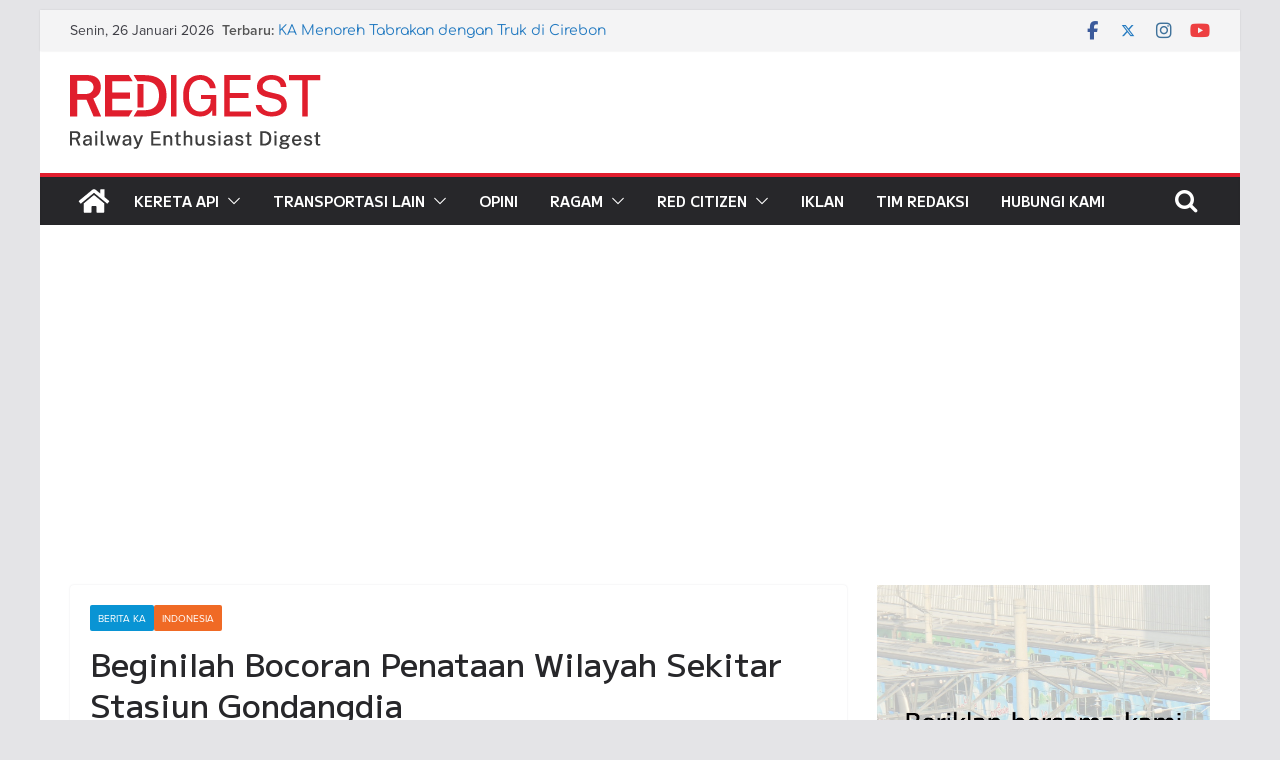

--- FILE ---
content_type: text/html; charset=utf-8
request_url: https://www.google.com/recaptcha/api2/aframe
body_size: 268
content:
<!DOCTYPE HTML><html><head><meta http-equiv="content-type" content="text/html; charset=UTF-8"></head><body><script nonce="BOmkTtAGZ1APHH22azNrLg">/** Anti-fraud and anti-abuse applications only. See google.com/recaptcha */ try{var clients={'sodar':'https://pagead2.googlesyndication.com/pagead/sodar?'};window.addEventListener("message",function(a){try{if(a.source===window.parent){var b=JSON.parse(a.data);var c=clients[b['id']];if(c){var d=document.createElement('img');d.src=c+b['params']+'&rc='+(localStorage.getItem("rc::a")?sessionStorage.getItem("rc::b"):"");window.document.body.appendChild(d);sessionStorage.setItem("rc::e",parseInt(sessionStorage.getItem("rc::e")||0)+1);localStorage.setItem("rc::h",'1769393000777');}}}catch(b){}});window.parent.postMessage("_grecaptcha_ready", "*");}catch(b){}</script></body></html>